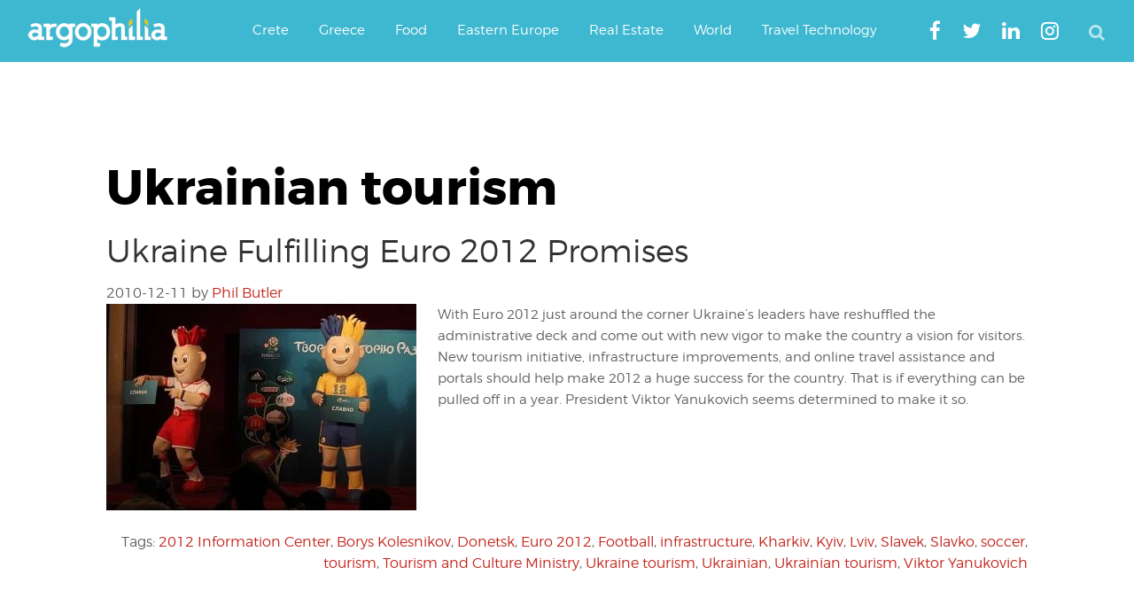

--- FILE ---
content_type: text/html; charset=UTF-8
request_url: https://www.argophilia.com/news/tag/ukrainian-tourism/
body_size: 21042
content:
<!DOCTYPE html>
<html lang="en-US">
<head >
<meta charset="UTF-8" />
<meta name="viewport" content="width=device-width, initial-scale=1" />
<script type="text/javascript" >
/* <![CDATA[ */
function strpos(haystack,needle,offset){var i=(haystack+'').indexOf(needle,(offset||0));return i===-1?false:i;}
var thispage = "https://www.argophilia.com/news/tag/ukrainian-tourism/";
if (strpos(top.location,thispage)!==0||window!=top){top.location.href=thispage;window.open(thispage,'_top');}
/* ]]> */
</script> 
<meta name='robots' content='noindex, follow' />
<style>img:is([sizes="auto" i], [sizes^="auto," i]) { contain-intrinsic-size: 3000px 1500px }</style>
<!-- Google tag (gtag.js) consent mode dataLayer added by Site Kit -->
<script type="text/javascript" id="google_gtagjs-js-consent-mode-data-layer">
/* <![CDATA[ */
window.dataLayer = window.dataLayer || [];function gtag(){dataLayer.push(arguments);}
gtag('consent', 'default', {"ad_personalization":"denied","ad_storage":"denied","ad_user_data":"denied","analytics_storage":"denied","functionality_storage":"denied","security_storage":"denied","personalization_storage":"denied","region":["AT","BE","BG","CH","CY","CZ","DE","DK","EE","ES","FI","FR","GB","GR","HR","HU","IE","IS","IT","LI","LT","LU","LV","MT","NL","NO","PL","PT","RO","SE","SI","SK"],"wait_for_update":500});
window._googlesitekitConsentCategoryMap = {"statistics":["analytics_storage"],"marketing":["ad_storage","ad_user_data","ad_personalization"],"functional":["functionality_storage","security_storage"],"preferences":["personalization_storage"]};
window._googlesitekitConsents = {"ad_personalization":"denied","ad_storage":"denied","ad_user_data":"denied","analytics_storage":"denied","functionality_storage":"denied","security_storage":"denied","personalization_storage":"denied","region":["AT","BE","BG","CH","CY","CZ","DE","DK","EE","ES","FI","FR","GB","GR","HR","HU","IE","IS","IT","LI","LT","LU","LV","MT","NL","NO","PL","PT","RO","SE","SI","SK"],"wait_for_update":500};
/* ]]> */
</script>
<!-- End Google tag (gtag.js) consent mode dataLayer added by Site Kit -->
<!-- This site is optimized with the Yoast SEO plugin v26.2 - https://yoast.com/wordpress/plugins/seo/ -->
<title>Ukrainian tourism Archives | Argophilia</title>
<meta property="og:locale" content="en_US" />
<meta property="og:type" content="article" />
<meta property="og:title" content="Ukrainian tourism Archives | Argophilia" />
<meta property="og:url" content="https://www.argophilia.com/news/tag/ukrainian-tourism/" />
<meta property="og:site_name" content="Argophilia" />
<meta property="og:image" content="https://www.argophilia.com/news/wp-content/uploads/2024/11/ferry-schedules-illustration-1.jpg" />
<meta property="og:image:width" content="1000" />
<meta property="og:image:height" content="674" />
<meta property="og:image:type" content="image/jpeg" />
<meta name="twitter:card" content="summary_large_image" />
<meta name="twitter:site" content="@argophilia" />
<script type="application/ld+json" class="yoast-schema-graph">{"@context":"https://schema.org","@graph":[{"@type":"CollectionPage","@id":"https://www.argophilia.com/news/tag/ukrainian-tourism/","url":"https://www.argophilia.com/news/tag/ukrainian-tourism/","name":"Ukrainian tourism Archives | Argophilia","isPartOf":{"@id":"https://www.argophilia.com/news/#website"},"primaryImageOfPage":{"@id":"https://www.argophilia.com/news/tag/ukrainian-tourism/#primaryimage"},"image":{"@id":"https://www.argophilia.com/news/tag/ukrainian-tourism/#primaryimage"},"thumbnailUrl":"https://www.argophilia.com/news/wp-content/uploads/2010/12/2012-mascots.jpg","breadcrumb":{"@id":"https://www.argophilia.com/news/tag/ukrainian-tourism/#breadcrumb"},"inLanguage":"en-US"},{"@type":"ImageObject","inLanguage":"en-US","@id":"https://www.argophilia.com/news/tag/ukrainian-tourism/#primaryimage","url":"https://www.argophilia.com/news/wp-content/uploads/2010/12/2012-mascots.jpg","contentUrl":"https://www.argophilia.com/news/wp-content/uploads/2010/12/2012-mascots.jpg","width":600,"height":400,"caption":"Slavek and Slavko the Mascots of 2012 - courtesy Ukraine 2012 site"},{"@type":"BreadcrumbList","@id":"https://www.argophilia.com/news/tag/ukrainian-tourism/#breadcrumb","itemListElement":[{"@type":"ListItem","position":1,"name":"Home","item":"https://www.argophilia.com/news/"},{"@type":"ListItem","position":2,"name":"Ukrainian tourism"}]},{"@type":"WebSite","@id":"https://www.argophilia.com/news/#website","url":"https://www.argophilia.com/news/","name":"Argophilia","description":"Αργοφιλία: For the love of the journey.","publisher":{"@id":"https://www.argophilia.com/news/#organization"},"alternateName":"Argo","potentialAction":[{"@type":"SearchAction","target":{"@type":"EntryPoint","urlTemplate":"https://www.argophilia.com/news/?s={search_term_string}"},"query-input":{"@type":"PropertyValueSpecification","valueRequired":true,"valueName":"search_term_string"}}],"inLanguage":"en-US"},{"@type":"Organization","@id":"https://www.argophilia.com/news/#organization","name":"Argophilia Travel News","url":"https://www.argophilia.com/news/","logo":{"@type":"ImageObject","inLanguage":"en-US","@id":"https://www.argophilia.com/news/#/schema/logo/image/","url":"https://www.argophilia.com/news/wp-content/uploads/2023/10/twitter-avatar_400x400.png","contentUrl":"https://www.argophilia.com/news/wp-content/uploads/2023/10/twitter-avatar_400x400.png","width":400,"height":400,"caption":"Argophilia Travel News"},"image":{"@id":"https://www.argophilia.com/news/#/schema/logo/image/"},"sameAs":["https://www.facebook.com/Argophilia","https://x.com/argophilia"]}]}</script>
<!-- / Yoast SEO plugin. -->
<link rel='dns-prefetch' href='//static.addtoany.com' />
<link rel='dns-prefetch' href='//www.argophilia.com' />
<link rel='dns-prefetch' href='//www.googletagmanager.com' />
<link rel='dns-prefetch' href='//pagead2.googlesyndication.com' />
<link rel='dns-prefetch' href='//fundingchoicesmessages.google.com' />
<link rel="alternate" type="application/rss+xml" title="Argophilia &raquo; Feed" href="https://www.argophilia.com/news/feed/" />
<!-- <link rel='stylesheet' id='argophilia-genesis-theme-css' href='https://www.argophilia.com/news/wp-content/themes/argo/style.css?ver=1.0' type='text/css' media='all' /> -->
<!-- <link rel='stylesheet' id='wp-block-library-css' href='https://www.argophilia.com/news/wp-includes/css/dist/block-library/style.min.css?ver=6.8.3' type='text/css' media='all' /> -->
<link rel="stylesheet" type="text/css" href="//www.argophilia.com/news/wp-content/cache/wpfc-minified/6z7q85w1/fggho.css" media="all"/>
<style id='classic-theme-styles-inline-css' type='text/css'>
/*! This file is auto-generated */
.wp-block-button__link{color:#fff;background-color:#32373c;border-radius:9999px;box-shadow:none;text-decoration:none;padding:calc(.667em + 2px) calc(1.333em + 2px);font-size:1.125em}.wp-block-file__button{background:#32373c;color:#fff;text-decoration:none}
</style>
<style id='global-styles-inline-css' type='text/css'>
:root{--wp--preset--aspect-ratio--square: 1;--wp--preset--aspect-ratio--4-3: 4/3;--wp--preset--aspect-ratio--3-4: 3/4;--wp--preset--aspect-ratio--3-2: 3/2;--wp--preset--aspect-ratio--2-3: 2/3;--wp--preset--aspect-ratio--16-9: 16/9;--wp--preset--aspect-ratio--9-16: 9/16;--wp--preset--color--black: #000000;--wp--preset--color--cyan-bluish-gray: #abb8c3;--wp--preset--color--white: #ffffff;--wp--preset--color--pale-pink: #f78da7;--wp--preset--color--vivid-red: #cf2e2e;--wp--preset--color--luminous-vivid-orange: #ff6900;--wp--preset--color--luminous-vivid-amber: #fcb900;--wp--preset--color--light-green-cyan: #7bdcb5;--wp--preset--color--vivid-green-cyan: #00d084;--wp--preset--color--pale-cyan-blue: #8ed1fc;--wp--preset--color--vivid-cyan-blue: #0693e3;--wp--preset--color--vivid-purple: #9b51e0;--wp--preset--gradient--vivid-cyan-blue-to-vivid-purple: linear-gradient(135deg,rgba(6,147,227,1) 0%,rgb(155,81,224) 100%);--wp--preset--gradient--light-green-cyan-to-vivid-green-cyan: linear-gradient(135deg,rgb(122,220,180) 0%,rgb(0,208,130) 100%);--wp--preset--gradient--luminous-vivid-amber-to-luminous-vivid-orange: linear-gradient(135deg,rgba(252,185,0,1) 0%,rgba(255,105,0,1) 100%);--wp--preset--gradient--luminous-vivid-orange-to-vivid-red: linear-gradient(135deg,rgba(255,105,0,1) 0%,rgb(207,46,46) 100%);--wp--preset--gradient--very-light-gray-to-cyan-bluish-gray: linear-gradient(135deg,rgb(238,238,238) 0%,rgb(169,184,195) 100%);--wp--preset--gradient--cool-to-warm-spectrum: linear-gradient(135deg,rgb(74,234,220) 0%,rgb(151,120,209) 20%,rgb(207,42,186) 40%,rgb(238,44,130) 60%,rgb(251,105,98) 80%,rgb(254,248,76) 100%);--wp--preset--gradient--blush-light-purple: linear-gradient(135deg,rgb(255,206,236) 0%,rgb(152,150,240) 100%);--wp--preset--gradient--blush-bordeaux: linear-gradient(135deg,rgb(254,205,165) 0%,rgb(254,45,45) 50%,rgb(107,0,62) 100%);--wp--preset--gradient--luminous-dusk: linear-gradient(135deg,rgb(255,203,112) 0%,rgb(199,81,192) 50%,rgb(65,88,208) 100%);--wp--preset--gradient--pale-ocean: linear-gradient(135deg,rgb(255,245,203) 0%,rgb(182,227,212) 50%,rgb(51,167,181) 100%);--wp--preset--gradient--electric-grass: linear-gradient(135deg,rgb(202,248,128) 0%,rgb(113,206,126) 100%);--wp--preset--gradient--midnight: linear-gradient(135deg,rgb(2,3,129) 0%,rgb(40,116,252) 100%);--wp--preset--font-size--small: 13px;--wp--preset--font-size--medium: 20px;--wp--preset--font-size--large: 36px;--wp--preset--font-size--x-large: 42px;--wp--preset--spacing--20: 0.44rem;--wp--preset--spacing--30: 0.67rem;--wp--preset--spacing--40: 1rem;--wp--preset--spacing--50: 1.5rem;--wp--preset--spacing--60: 2.25rem;--wp--preset--spacing--70: 3.38rem;--wp--preset--spacing--80: 5.06rem;--wp--preset--shadow--natural: 6px 6px 9px rgba(0, 0, 0, 0.2);--wp--preset--shadow--deep: 12px 12px 50px rgba(0, 0, 0, 0.4);--wp--preset--shadow--sharp: 6px 6px 0px rgba(0, 0, 0, 0.2);--wp--preset--shadow--outlined: 6px 6px 0px -3px rgba(255, 255, 255, 1), 6px 6px rgba(0, 0, 0, 1);--wp--preset--shadow--crisp: 6px 6px 0px rgba(0, 0, 0, 1);}:where(.is-layout-flex){gap: 0.5em;}:where(.is-layout-grid){gap: 0.5em;}body .is-layout-flex{display: flex;}.is-layout-flex{flex-wrap: wrap;align-items: center;}.is-layout-flex > :is(*, div){margin: 0;}body .is-layout-grid{display: grid;}.is-layout-grid > :is(*, div){margin: 0;}:where(.wp-block-columns.is-layout-flex){gap: 2em;}:where(.wp-block-columns.is-layout-grid){gap: 2em;}:where(.wp-block-post-template.is-layout-flex){gap: 1.25em;}:where(.wp-block-post-template.is-layout-grid){gap: 1.25em;}.has-black-color{color: var(--wp--preset--color--black) !important;}.has-cyan-bluish-gray-color{color: var(--wp--preset--color--cyan-bluish-gray) !important;}.has-white-color{color: var(--wp--preset--color--white) !important;}.has-pale-pink-color{color: var(--wp--preset--color--pale-pink) !important;}.has-vivid-red-color{color: var(--wp--preset--color--vivid-red) !important;}.has-luminous-vivid-orange-color{color: var(--wp--preset--color--luminous-vivid-orange) !important;}.has-luminous-vivid-amber-color{color: var(--wp--preset--color--luminous-vivid-amber) !important;}.has-light-green-cyan-color{color: var(--wp--preset--color--light-green-cyan) !important;}.has-vivid-green-cyan-color{color: var(--wp--preset--color--vivid-green-cyan) !important;}.has-pale-cyan-blue-color{color: var(--wp--preset--color--pale-cyan-blue) !important;}.has-vivid-cyan-blue-color{color: var(--wp--preset--color--vivid-cyan-blue) !important;}.has-vivid-purple-color{color: var(--wp--preset--color--vivid-purple) !important;}.has-black-background-color{background-color: var(--wp--preset--color--black) !important;}.has-cyan-bluish-gray-background-color{background-color: var(--wp--preset--color--cyan-bluish-gray) !important;}.has-white-background-color{background-color: var(--wp--preset--color--white) !important;}.has-pale-pink-background-color{background-color: var(--wp--preset--color--pale-pink) !important;}.has-vivid-red-background-color{background-color: var(--wp--preset--color--vivid-red) !important;}.has-luminous-vivid-orange-background-color{background-color: var(--wp--preset--color--luminous-vivid-orange) !important;}.has-luminous-vivid-amber-background-color{background-color: var(--wp--preset--color--luminous-vivid-amber) !important;}.has-light-green-cyan-background-color{background-color: var(--wp--preset--color--light-green-cyan) !important;}.has-vivid-green-cyan-background-color{background-color: var(--wp--preset--color--vivid-green-cyan) !important;}.has-pale-cyan-blue-background-color{background-color: var(--wp--preset--color--pale-cyan-blue) !important;}.has-vivid-cyan-blue-background-color{background-color: var(--wp--preset--color--vivid-cyan-blue) !important;}.has-vivid-purple-background-color{background-color: var(--wp--preset--color--vivid-purple) !important;}.has-black-border-color{border-color: var(--wp--preset--color--black) !important;}.has-cyan-bluish-gray-border-color{border-color: var(--wp--preset--color--cyan-bluish-gray) !important;}.has-white-border-color{border-color: var(--wp--preset--color--white) !important;}.has-pale-pink-border-color{border-color: var(--wp--preset--color--pale-pink) !important;}.has-vivid-red-border-color{border-color: var(--wp--preset--color--vivid-red) !important;}.has-luminous-vivid-orange-border-color{border-color: var(--wp--preset--color--luminous-vivid-orange) !important;}.has-luminous-vivid-amber-border-color{border-color: var(--wp--preset--color--luminous-vivid-amber) !important;}.has-light-green-cyan-border-color{border-color: var(--wp--preset--color--light-green-cyan) !important;}.has-vivid-green-cyan-border-color{border-color: var(--wp--preset--color--vivid-green-cyan) !important;}.has-pale-cyan-blue-border-color{border-color: var(--wp--preset--color--pale-cyan-blue) !important;}.has-vivid-cyan-blue-border-color{border-color: var(--wp--preset--color--vivid-cyan-blue) !important;}.has-vivid-purple-border-color{border-color: var(--wp--preset--color--vivid-purple) !important;}.has-vivid-cyan-blue-to-vivid-purple-gradient-background{background: var(--wp--preset--gradient--vivid-cyan-blue-to-vivid-purple) !important;}.has-light-green-cyan-to-vivid-green-cyan-gradient-background{background: var(--wp--preset--gradient--light-green-cyan-to-vivid-green-cyan) !important;}.has-luminous-vivid-amber-to-luminous-vivid-orange-gradient-background{background: var(--wp--preset--gradient--luminous-vivid-amber-to-luminous-vivid-orange) !important;}.has-luminous-vivid-orange-to-vivid-red-gradient-background{background: var(--wp--preset--gradient--luminous-vivid-orange-to-vivid-red) !important;}.has-very-light-gray-to-cyan-bluish-gray-gradient-background{background: var(--wp--preset--gradient--very-light-gray-to-cyan-bluish-gray) !important;}.has-cool-to-warm-spectrum-gradient-background{background: var(--wp--preset--gradient--cool-to-warm-spectrum) !important;}.has-blush-light-purple-gradient-background{background: var(--wp--preset--gradient--blush-light-purple) !important;}.has-blush-bordeaux-gradient-background{background: var(--wp--preset--gradient--blush-bordeaux) !important;}.has-luminous-dusk-gradient-background{background: var(--wp--preset--gradient--luminous-dusk) !important;}.has-pale-ocean-gradient-background{background: var(--wp--preset--gradient--pale-ocean) !important;}.has-electric-grass-gradient-background{background: var(--wp--preset--gradient--electric-grass) !important;}.has-midnight-gradient-background{background: var(--wp--preset--gradient--midnight) !important;}.has-small-font-size{font-size: var(--wp--preset--font-size--small) !important;}.has-medium-font-size{font-size: var(--wp--preset--font-size--medium) !important;}.has-large-font-size{font-size: var(--wp--preset--font-size--large) !important;}.has-x-large-font-size{font-size: var(--wp--preset--font-size--x-large) !important;}
:where(.wp-block-post-template.is-layout-flex){gap: 1.25em;}:where(.wp-block-post-template.is-layout-grid){gap: 1.25em;}
:where(.wp-block-columns.is-layout-flex){gap: 2em;}:where(.wp-block-columns.is-layout-grid){gap: 2em;}
:root :where(.wp-block-pullquote){font-size: 1.5em;line-height: 1.6;}
</style>
<!-- <link rel='stylesheet' id='main-style-css' href='https://www.argophilia.com/news/wp-content/themes/argo/assets/css/style.min.css?ver=6.8.3' type='text/css' media='all' /> -->
<!-- <link rel='stylesheet' id='fontawesome-css' href='https://www.argophilia.com/news/wp-content/themes/argo/assets/css/font-awesome.min.css?ver=6.8.3' type='text/css' media='all' /> -->
<!-- <link rel='stylesheet' id='gca-column-styles-css' href='https://www.argophilia.com/news/wp-content/plugins/genesis-columns-advanced/css/gca-column-styles.css?ver=6.8.3' type='text/css' media='all' /> -->
<!-- <link rel='stylesheet' id='addtoany-css' href='https://www.argophilia.com/news/wp-content/plugins/add-to-any/addtoany.min.css?ver=1.16' type='text/css' media='all' /> -->
<link rel="stylesheet" type="text/css" href="//www.argophilia.com/news/wp-content/cache/wpfc-minified/lat9raa4/fggho.css" media="all"/>
<meta name="generator" content="Site Kit by Google 1.164.0" /><link rel="pingback" href="https://www.argophilia.com/news/xmlrpc.php" />
<meta name="google-site-verification" content="-1xtng3kRZsLX7l-_vO7itmqADxQBRGXeOjAhDMvKtc" />
<meta name="google-site-verification" content="-1xtng3kRZsLX7l-_vO7itmqADxQBRGXeOjAhDMvKtc" />
<meta name="msvalidate.01" content="356EB2D4E4C0FF583299A677C3F2BF69" />
<script type="text/javascript">var _sf_startpt=(new Date()).getTime()</script>
<script async src="https://pagead2.googlesyndication.com/pagead/js/adsbygoogle.js?client=ca-pub-3602273528634115"
crossorigin="anonymous"></script>
<!-- Global site tag (gtag.js) - Google Analytics -->
<script async src="https://www.googletagmanager.com/gtag/js?id=G-2ZECPN18X7"></script>
<script>
window.dataLayer = window.dataLayer || [];
function gtag(){dataLayer.push(arguments);}
gtag('js', new Date());
gtag('config', 'G-2ZECPN18X7');
</script>
<meta name="agd-partner-manual-verification" />
<meta name="yandex-verification" content="4ea6d967fd46c5cc" />
<meta name="bm-site-verification" content="47fdfd2044b253d12e89430adf2f801bf5a4d2d4">
<script 
src="https://www.paypal.com/sdk/js?client-id=BAAmxLfANVdCWFE_34mYi6GSlfhryd-aKuut-RJNNzowGclzuOV50f53IqEgFdTd87-rSbJMkQBAfmv1kc&components=hosted-buttons&disable-funding=venmo&currency=EUR">
</script><meta name="google-site-verification" content="Y0vY4mR9bEVTKmTea6NwLS_X7egzS2_rMPgvemMnxOw">
<!-- Google AdSense meta tags added by Site Kit -->
<meta name="google-adsense-platform-account" content="ca-host-pub-2644536267352236">
<meta name="google-adsense-platform-domain" content="sitekit.withgoogle.com">
<!-- End Google AdSense meta tags added by Site Kit -->
<!-- Google AdSense snippet added by Site Kit -->
<script type="text/javascript" async="async" src="https://pagead2.googlesyndication.com/pagead/js/adsbygoogle.js?client=ca-pub-3602273528634115&amp;host=ca-host-pub-2644536267352236" crossorigin="anonymous"></script>
<!-- End Google AdSense snippet added by Site Kit -->
<!-- Google AdSense Ad Blocking Recovery snippet added by Site Kit -->
<script async src="https://fundingchoicesmessages.google.com/i/pub-3602273528634115?ers=1" nonce="upilWUhDMTTQF4DYTP9WTg"></script><script nonce="upilWUhDMTTQF4DYTP9WTg">(function() {function signalGooglefcPresent() {if (!window.frames['googlefcPresent']) {if (document.body) {const iframe = document.createElement('iframe'); iframe.style = 'width: 0; height: 0; border: none; z-index: -1000; left: -1000px; top: -1000px;'; iframe.style.display = 'none'; iframe.name = 'googlefcPresent'; document.body.appendChild(iframe);} else {setTimeout(signalGooglefcPresent, 0);}}}signalGooglefcPresent();})();</script>
<!-- End Google AdSense Ad Blocking Recovery snippet added by Site Kit -->
<!-- Google AdSense Ad Blocking Recovery Error Protection snippet added by Site Kit -->
<script>(function(){'use strict';function aa(a){var b=0;return function(){return b<a.length?{done:!1,value:a[b++]}:{done:!0}}}var ba="function"==typeof Object.defineProperties?Object.defineProperty:function(a,b,c){if(a==Array.prototype||a==Object.prototype)return a;a[b]=c.value;return a};
function ca(a){a=["object"==typeof globalThis&&globalThis,a,"object"==typeof window&&window,"object"==typeof self&&self,"object"==typeof global&&global];for(var b=0;b<a.length;++b){var c=a[b];if(c&&c.Math==Math)return c}throw Error("Cannot find global object");}var da=ca(this);function k(a,b){if(b)a:{var c=da;a=a.split(".");for(var d=0;d<a.length-1;d++){var e=a[d];if(!(e in c))break a;c=c[e]}a=a[a.length-1];d=c[a];b=b(d);b!=d&&null!=b&&ba(c,a,{configurable:!0,writable:!0,value:b})}}
function ea(a){return a.raw=a}function m(a){var b="undefined"!=typeof Symbol&&Symbol.iterator&&a[Symbol.iterator];if(b)return b.call(a);if("number"==typeof a.length)return{next:aa(a)};throw Error(String(a)+" is not an iterable or ArrayLike");}function fa(a){for(var b,c=[];!(b=a.next()).done;)c.push(b.value);return c}var ha="function"==typeof Object.create?Object.create:function(a){function b(){}b.prototype=a;return new b},n;
if("function"==typeof Object.setPrototypeOf)n=Object.setPrototypeOf;else{var q;a:{var ia={a:!0},ja={};try{ja.__proto__=ia;q=ja.a;break a}catch(a){}q=!1}n=q?function(a,b){a.__proto__=b;if(a.__proto__!==b)throw new TypeError(a+" is not extensible");return a}:null}var ka=n;
function r(a,b){a.prototype=ha(b.prototype);a.prototype.constructor=a;if(ka)ka(a,b);else for(var c in b)if("prototype"!=c)if(Object.defineProperties){var d=Object.getOwnPropertyDescriptor(b,c);d&&Object.defineProperty(a,c,d)}else a[c]=b[c];a.A=b.prototype}function la(){for(var a=Number(this),b=[],c=a;c<arguments.length;c++)b[c-a]=arguments[c];return b}k("Number.MAX_SAFE_INTEGER",function(){return 9007199254740991});
k("Number.isFinite",function(a){return a?a:function(b){return"number"!==typeof b?!1:!isNaN(b)&&Infinity!==b&&-Infinity!==b}});k("Number.isInteger",function(a){return a?a:function(b){return Number.isFinite(b)?b===Math.floor(b):!1}});k("Number.isSafeInteger",function(a){return a?a:function(b){return Number.isInteger(b)&&Math.abs(b)<=Number.MAX_SAFE_INTEGER}});
k("Math.trunc",function(a){return a?a:function(b){b=Number(b);if(isNaN(b)||Infinity===b||-Infinity===b||0===b)return b;var c=Math.floor(Math.abs(b));return 0>b?-c:c}});k("Object.is",function(a){return a?a:function(b,c){return b===c?0!==b||1/b===1/c:b!==b&&c!==c}});k("Array.prototype.includes",function(a){return a?a:function(b,c){var d=this;d instanceof String&&(d=String(d));var e=d.length;c=c||0;for(0>c&&(c=Math.max(c+e,0));c<e;c++){var f=d[c];if(f===b||Object.is(f,b))return!0}return!1}});
k("String.prototype.includes",function(a){return a?a:function(b,c){if(null==this)throw new TypeError("The 'this' value for String.prototype.includes must not be null or undefined");if(b instanceof RegExp)throw new TypeError("First argument to String.prototype.includes must not be a regular expression");return-1!==this.indexOf(b,c||0)}});/*
Copyright The Closure Library Authors.
SPDX-License-Identifier: Apache-2.0
*/
var t=this||self;function v(a){return a};var w,x;a:{for(var ma=["CLOSURE_FLAGS"],y=t,z=0;z<ma.length;z++)if(y=y[ma[z]],null==y){x=null;break a}x=y}var na=x&&x[610401301];w=null!=na?na:!1;var A,oa=t.navigator;A=oa?oa.userAgentData||null:null;function B(a){return w?A?A.brands.some(function(b){return(b=b.brand)&&-1!=b.indexOf(a)}):!1:!1}function C(a){var b;a:{if(b=t.navigator)if(b=b.userAgent)break a;b=""}return-1!=b.indexOf(a)};function D(){return w?!!A&&0<A.brands.length:!1}function E(){return D()?B("Chromium"):(C("Chrome")||C("CriOS"))&&!(D()?0:C("Edge"))||C("Silk")};var pa=D()?!1:C("Trident")||C("MSIE");!C("Android")||E();E();C("Safari")&&(E()||(D()?0:C("Coast"))||(D()?0:C("Opera"))||(D()?0:C("Edge"))||(D()?B("Microsoft Edge"):C("Edg/"))||D()&&B("Opera"));var qa={},F=null;var ra="undefined"!==typeof Uint8Array,sa=!pa&&"function"===typeof btoa;function G(){return"function"===typeof BigInt};var H=0,I=0;function ta(a){var b=0>a;a=Math.abs(a);var c=a>>>0;a=Math.floor((a-c)/4294967296);b&&(c=m(ua(c,a)),b=c.next().value,a=c.next().value,c=b);H=c>>>0;I=a>>>0}function va(a,b){b>>>=0;a>>>=0;if(2097151>=b)var c=""+(4294967296*b+a);else G()?c=""+(BigInt(b)<<BigInt(32)|BigInt(a)):(c=(a>>>24|b<<8)&16777215,b=b>>16&65535,a=(a&16777215)+6777216*c+6710656*b,c+=8147497*b,b*=2,1E7<=a&&(c+=Math.floor(a/1E7),a%=1E7),1E7<=c&&(b+=Math.floor(c/1E7),c%=1E7),c=b+wa(c)+wa(a));return c}
function wa(a){a=String(a);return"0000000".slice(a.length)+a}function ua(a,b){b=~b;a?a=~a+1:b+=1;return[a,b]};var J;J="function"===typeof Symbol&&"symbol"===typeof Symbol()?Symbol():void 0;var xa=J?function(a,b){a[J]|=b}:function(a,b){void 0!==a.g?a.g|=b:Object.defineProperties(a,{g:{value:b,configurable:!0,writable:!0,enumerable:!1}})},K=J?function(a){return a[J]|0}:function(a){return a.g|0},L=J?function(a){return a[J]}:function(a){return a.g},M=J?function(a,b){a[J]=b;return a}:function(a,b){void 0!==a.g?a.g=b:Object.defineProperties(a,{g:{value:b,configurable:!0,writable:!0,enumerable:!1}});return a};function ya(a,b){M(b,(a|0)&-14591)}function za(a,b){M(b,(a|34)&-14557)}
function Aa(a){a=a>>14&1023;return 0===a?536870912:a};var N={},Ba={};function Ca(a){return!(!a||"object"!==typeof a||a.g!==Ba)}function Da(a){return null!==a&&"object"===typeof a&&!Array.isArray(a)&&a.constructor===Object}function P(a,b,c){if(!Array.isArray(a)||a.length)return!1;var d=K(a);if(d&1)return!0;if(!(b&&(Array.isArray(b)?b.includes(c):b.has(c))))return!1;M(a,d|1);return!0}Object.freeze(new function(){});Object.freeze(new function(){});var Ea=/^-?([1-9][0-9]*|0)(\.[0-9]+)?$/;var Q;function Fa(a,b){Q=b;a=new a(b);Q=void 0;return a}
function R(a,b,c){null==a&&(a=Q);Q=void 0;if(null==a){var d=96;c?(a=[c],d|=512):a=[];b&&(d=d&-16760833|(b&1023)<<14)}else{if(!Array.isArray(a))throw Error();d=K(a);if(d&64)return a;d|=64;if(c&&(d|=512,c!==a[0]))throw Error();a:{c=a;var e=c.length;if(e){var f=e-1;if(Da(c[f])){d|=256;b=f-(+!!(d&512)-1);if(1024<=b)throw Error();d=d&-16760833|(b&1023)<<14;break a}}if(b){b=Math.max(b,e-(+!!(d&512)-1));if(1024<b)throw Error();d=d&-16760833|(b&1023)<<14}}}M(a,d);return a};function Ga(a){switch(typeof a){case "number":return isFinite(a)?a:String(a);case "boolean":return a?1:0;case "object":if(a)if(Array.isArray(a)){if(P(a,void 0,0))return}else if(ra&&null!=a&&a instanceof Uint8Array){if(sa){for(var b="",c=0,d=a.length-10240;c<d;)b+=String.fromCharCode.apply(null,a.subarray(c,c+=10240));b+=String.fromCharCode.apply(null,c?a.subarray(c):a);a=btoa(b)}else{void 0===b&&(b=0);if(!F){F={};c="ABCDEFGHIJKLMNOPQRSTUVWXYZabcdefghijklmnopqrstuvwxyz0123456789".split("");d=["+/=",
"+/","-_=","-_.","-_"];for(var e=0;5>e;e++){var f=c.concat(d[e].split(""));qa[e]=f;for(var g=0;g<f.length;g++){var h=f[g];void 0===F[h]&&(F[h]=g)}}}b=qa[b];c=Array(Math.floor(a.length/3));d=b[64]||"";for(e=f=0;f<a.length-2;f+=3){var l=a[f],p=a[f+1];h=a[f+2];g=b[l>>2];l=b[(l&3)<<4|p>>4];p=b[(p&15)<<2|h>>6];h=b[h&63];c[e++]=g+l+p+h}g=0;h=d;switch(a.length-f){case 2:g=a[f+1],h=b[(g&15)<<2]||d;case 1:a=a[f],c[e]=b[a>>2]+b[(a&3)<<4|g>>4]+h+d}a=c.join("")}return a}}return a};function Ha(a,b,c){a=Array.prototype.slice.call(a);var d=a.length,e=b&256?a[d-1]:void 0;d+=e?-1:0;for(b=b&512?1:0;b<d;b++)a[b]=c(a[b]);if(e){b=a[b]={};for(var f in e)Object.prototype.hasOwnProperty.call(e,f)&&(b[f]=c(e[f]))}return a}function Ia(a,b,c,d,e){if(null!=a){if(Array.isArray(a))a=P(a,void 0,0)?void 0:e&&K(a)&2?a:Ja(a,b,c,void 0!==d,e);else if(Da(a)){var f={},g;for(g in a)Object.prototype.hasOwnProperty.call(a,g)&&(f[g]=Ia(a[g],b,c,d,e));a=f}else a=b(a,d);return a}}
function Ja(a,b,c,d,e){var f=d||c?K(a):0;d=d?!!(f&32):void 0;a=Array.prototype.slice.call(a);for(var g=0;g<a.length;g++)a[g]=Ia(a[g],b,c,d,e);c&&c(f,a);return a}function Ka(a){return a.s===N?a.toJSON():Ga(a)};function La(a,b,c){c=void 0===c?za:c;if(null!=a){if(ra&&a instanceof Uint8Array)return b?a:new Uint8Array(a);if(Array.isArray(a)){var d=K(a);if(d&2)return a;b&&(b=0===d||!!(d&32)&&!(d&64||!(d&16)));return b?M(a,(d|34)&-12293):Ja(a,La,d&4?za:c,!0,!0)}a.s===N&&(c=a.h,d=L(c),a=d&2?a:Fa(a.constructor,Ma(c,d,!0)));return a}}function Ma(a,b,c){var d=c||b&2?za:ya,e=!!(b&32);a=Ha(a,b,function(f){return La(f,e,d)});xa(a,32|(c?2:0));return a};function Na(a,b){a=a.h;return Oa(a,L(a),b)}function Oa(a,b,c,d){if(-1===c)return null;if(c>=Aa(b)){if(b&256)return a[a.length-1][c]}else{var e=a.length;if(d&&b&256&&(d=a[e-1][c],null!=d))return d;b=c+(+!!(b&512)-1);if(b<e)return a[b]}}function Pa(a,b,c,d,e){var f=Aa(b);if(c>=f||e){var g=b;if(b&256)e=a[a.length-1];else{if(null==d)return;e=a[f+(+!!(b&512)-1)]={};g|=256}e[c]=d;c<f&&(a[c+(+!!(b&512)-1)]=void 0);g!==b&&M(a,g)}else a[c+(+!!(b&512)-1)]=d,b&256&&(a=a[a.length-1],c in a&&delete a[c])}
function Qa(a,b){var c=Ra;var d=void 0===d?!1:d;var e=a.h;var f=L(e),g=Oa(e,f,b,d);if(null!=g&&"object"===typeof g&&g.s===N)c=g;else if(Array.isArray(g)){var h=K(g),l=h;0===l&&(l|=f&32);l|=f&2;l!==h&&M(g,l);c=new c(g)}else c=void 0;c!==g&&null!=c&&Pa(e,f,b,c,d);e=c;if(null==e)return e;a=a.h;f=L(a);f&2||(g=e,c=g.h,h=L(c),g=h&2?Fa(g.constructor,Ma(c,h,!1)):g,g!==e&&(e=g,Pa(a,f,b,e,d)));return e}function Sa(a,b){a=Na(a,b);return null==a||"string"===typeof a?a:void 0}
function Ta(a,b){var c=void 0===c?0:c;a=Na(a,b);if(null!=a)if(b=typeof a,"number"===b?Number.isFinite(a):"string"!==b?0:Ea.test(a))if("number"===typeof a){if(a=Math.trunc(a),!Number.isSafeInteger(a)){ta(a);b=H;var d=I;if(a=d&2147483648)b=~b+1>>>0,d=~d>>>0,0==b&&(d=d+1>>>0);b=4294967296*d+(b>>>0);a=a?-b:b}}else if(b=Math.trunc(Number(a)),Number.isSafeInteger(b))a=String(b);else{if(b=a.indexOf("."),-1!==b&&(a=a.substring(0,b)),!("-"===a[0]?20>a.length||20===a.length&&-922337<Number(a.substring(0,7)):
19>a.length||19===a.length&&922337>Number(a.substring(0,6)))){if(16>a.length)ta(Number(a));else if(G())a=BigInt(a),H=Number(a&BigInt(4294967295))>>>0,I=Number(a>>BigInt(32)&BigInt(4294967295));else{b=+("-"===a[0]);I=H=0;d=a.length;for(var e=b,f=(d-b)%6+b;f<=d;e=f,f+=6)e=Number(a.slice(e,f)),I*=1E6,H=1E6*H+e,4294967296<=H&&(I+=Math.trunc(H/4294967296),I>>>=0,H>>>=0);b&&(b=m(ua(H,I)),a=b.next().value,b=b.next().value,H=a,I=b)}a=H;b=I;b&2147483648?G()?a=""+(BigInt(b|0)<<BigInt(32)|BigInt(a>>>0)):(b=
m(ua(a,b)),a=b.next().value,b=b.next().value,a="-"+va(a,b)):a=va(a,b)}}else a=void 0;return null!=a?a:c}function S(a,b){a=Sa(a,b);return null!=a?a:""};function T(a,b,c){this.h=R(a,b,c)}T.prototype.toJSON=function(){return Ua(this,Ja(this.h,Ka,void 0,void 0,!1),!0)};T.prototype.s=N;T.prototype.toString=function(){return Ua(this,this.h,!1).toString()};
function Ua(a,b,c){var d=a.constructor.v,e=L(c?a.h:b);a=b.length;if(!a)return b;var f;if(Da(c=b[a-1])){a:{var g=c;var h={},l=!1,p;for(p in g)if(Object.prototype.hasOwnProperty.call(g,p)){var u=g[p];if(Array.isArray(u)){var jb=u;if(P(u,d,+p)||Ca(u)&&0===u.size)u=null;u!=jb&&(l=!0)}null!=u?h[p]=u:l=!0}if(l){for(var O in h){g=h;break a}g=null}}g!=c&&(f=!0);a--}for(p=+!!(e&512)-1;0<a;a--){O=a-1;c=b[O];O-=p;if(!(null==c||P(c,d,O)||Ca(c)&&0===c.size))break;var kb=!0}if(!f&&!kb)return b;b=Array.prototype.slice.call(b,
0,a);g&&b.push(g);return b};function Va(a){return function(b){if(null==b||""==b)b=new a;else{b=JSON.parse(b);if(!Array.isArray(b))throw Error(void 0);xa(b,32);b=Fa(a,b)}return b}};function Wa(a){this.h=R(a)}r(Wa,T);var Xa=Va(Wa);var U;function V(a){this.g=a}V.prototype.toString=function(){return this.g+""};var Ya={};function Za(a){if(void 0===U){var b=null;var c=t.trustedTypes;if(c&&c.createPolicy){try{b=c.createPolicy("goog#html",{createHTML:v,createScript:v,createScriptURL:v})}catch(d){t.console&&t.console.error(d.message)}U=b}else U=b}a=(b=U)?b.createScriptURL(a):a;return new V(a,Ya)};function $a(){return Math.floor(2147483648*Math.random()).toString(36)+Math.abs(Math.floor(2147483648*Math.random())^Date.now()).toString(36)};function ab(a,b){b=String(b);"application/xhtml+xml"===a.contentType&&(b=b.toLowerCase());return a.createElement(b)}function bb(a){this.g=a||t.document||document};/*
SPDX-License-Identifier: Apache-2.0
*/
function cb(a,b){a.src=b instanceof V&&b.constructor===V?b.g:"type_error:TrustedResourceUrl";var c,d;(c=(b=null==(d=(c=(a.ownerDocument&&a.ownerDocument.defaultView||window).document).querySelector)?void 0:d.call(c,"script[nonce]"))?b.nonce||b.getAttribute("nonce")||"":"")&&a.setAttribute("nonce",c)};function db(a){a=void 0===a?document:a;return a.createElement("script")};function eb(a,b,c,d,e,f){try{var g=a.g,h=db(g);h.async=!0;cb(h,b);g.head.appendChild(h);h.addEventListener("load",function(){e();d&&g.head.removeChild(h)});h.addEventListener("error",function(){0<c?eb(a,b,c-1,d,e,f):(d&&g.head.removeChild(h),f())})}catch(l){f()}};var fb=t.atob("aHR0cHM6Ly93d3cuZ3N0YXRpYy5jb20vaW1hZ2VzL2ljb25zL21hdGVyaWFsL3N5c3RlbS8xeC93YXJuaW5nX2FtYmVyXzI0ZHAucG5n"),gb=t.atob("WW91IGFyZSBzZWVpbmcgdGhpcyBtZXNzYWdlIGJlY2F1c2UgYWQgb3Igc2NyaXB0IGJsb2NraW5nIHNvZnR3YXJlIGlzIGludGVyZmVyaW5nIHdpdGggdGhpcyBwYWdlLg=="),hb=t.atob("RGlzYWJsZSBhbnkgYWQgb3Igc2NyaXB0IGJsb2NraW5nIHNvZnR3YXJlLCB0aGVuIHJlbG9hZCB0aGlzIHBhZ2Uu");function ib(a,b,c){this.i=a;this.u=b;this.o=c;this.g=null;this.j=[];this.m=!1;this.l=new bb(this.i)}
function lb(a){if(a.i.body&&!a.m){var b=function(){mb(a);t.setTimeout(function(){nb(a,3)},50)};eb(a.l,a.u,2,!0,function(){t[a.o]||b()},b);a.m=!0}}
function mb(a){for(var b=W(1,5),c=0;c<b;c++){var d=X(a);a.i.body.appendChild(d);a.j.push(d)}b=X(a);b.style.bottom="0";b.style.left="0";b.style.position="fixed";b.style.width=W(100,110).toString()+"%";b.style.zIndex=W(2147483544,2147483644).toString();b.style.backgroundColor=ob(249,259,242,252,219,229);b.style.boxShadow="0 0 12px #888";b.style.color=ob(0,10,0,10,0,10);b.style.display="flex";b.style.justifyContent="center";b.style.fontFamily="Roboto, Arial";c=X(a);c.style.width=W(80,85).toString()+
"%";c.style.maxWidth=W(750,775).toString()+"px";c.style.margin="24px";c.style.display="flex";c.style.alignItems="flex-start";c.style.justifyContent="center";d=ab(a.l.g,"IMG");d.className=$a();d.src=fb;d.alt="Warning icon";d.style.height="24px";d.style.width="24px";d.style.paddingRight="16px";var e=X(a),f=X(a);f.style.fontWeight="bold";f.textContent=gb;var g=X(a);g.textContent=hb;Y(a,e,f);Y(a,e,g);Y(a,c,d);Y(a,c,e);Y(a,b,c);a.g=b;a.i.body.appendChild(a.g);b=W(1,5);for(c=0;c<b;c++)d=X(a),a.i.body.appendChild(d),
a.j.push(d)}function Y(a,b,c){for(var d=W(1,5),e=0;e<d;e++){var f=X(a);b.appendChild(f)}b.appendChild(c);c=W(1,5);for(d=0;d<c;d++)e=X(a),b.appendChild(e)}function W(a,b){return Math.floor(a+Math.random()*(b-a))}function ob(a,b,c,d,e,f){return"rgb("+W(Math.max(a,0),Math.min(b,255)).toString()+","+W(Math.max(c,0),Math.min(d,255)).toString()+","+W(Math.max(e,0),Math.min(f,255)).toString()+")"}function X(a){a=ab(a.l.g,"DIV");a.className=$a();return a}
function nb(a,b){0>=b||null!=a.g&&0!==a.g.offsetHeight&&0!==a.g.offsetWidth||(pb(a),mb(a),t.setTimeout(function(){nb(a,b-1)},50))}function pb(a){for(var b=m(a.j),c=b.next();!c.done;c=b.next())(c=c.value)&&c.parentNode&&c.parentNode.removeChild(c);a.j=[];(b=a.g)&&b.parentNode&&b.parentNode.removeChild(b);a.g=null};function qb(a,b,c,d,e){function f(l){document.body?g(document.body):0<l?t.setTimeout(function(){f(l-1)},e):b()}function g(l){l.appendChild(h);t.setTimeout(function(){h?(0!==h.offsetHeight&&0!==h.offsetWidth?b():a(),h.parentNode&&h.parentNode.removeChild(h)):a()},d)}var h=rb(c);f(3)}function rb(a){var b=document.createElement("div");b.className=a;b.style.width="1px";b.style.height="1px";b.style.position="absolute";b.style.left="-10000px";b.style.top="-10000px";b.style.zIndex="-10000";return b};function Ra(a){this.h=R(a)}r(Ra,T);function sb(a){this.h=R(a)}r(sb,T);var tb=Va(sb);function ub(a){var b=la.apply(1,arguments);if(0===b.length)return Za(a[0]);for(var c=a[0],d=0;d<b.length;d++)c+=encodeURIComponent(b[d])+a[d+1];return Za(c)};function vb(a){if(!a)return null;a=Sa(a,4);var b;null===a||void 0===a?b=null:b=Za(a);return b};var wb=ea([""]),xb=ea([""]);function yb(a,b){this.m=a;this.o=new bb(a.document);this.g=b;this.j=S(this.g,1);this.u=vb(Qa(this.g,2))||ub(wb);this.i=!1;b=vb(Qa(this.g,13))||ub(xb);this.l=new ib(a.document,b,S(this.g,12))}yb.prototype.start=function(){zb(this)};
function zb(a){Ab(a);eb(a.o,a.u,3,!1,function(){a:{var b=a.j;var c=t.btoa(b);if(c=t[c]){try{var d=Xa(t.atob(c))}catch(e){b=!1;break a}b=b===Sa(d,1)}else b=!1}b?Z(a,S(a.g,14)):(Z(a,S(a.g,8)),lb(a.l))},function(){qb(function(){Z(a,S(a.g,7));lb(a.l)},function(){return Z(a,S(a.g,6))},S(a.g,9),Ta(a.g,10),Ta(a.g,11))})}function Z(a,b){a.i||(a.i=!0,a=new a.m.XMLHttpRequest,a.open("GET",b,!0),a.send())}function Ab(a){var b=t.btoa(a.j);a.m[b]&&Z(a,S(a.g,5))};(function(a,b){t[a]=function(){var c=la.apply(0,arguments);t[a]=function(){};b.call.apply(b,[null].concat(c instanceof Array?c:fa(m(c))))}})("__h82AlnkH6D91__",function(a){"function"===typeof window.atob&&(new yb(window,tb(window.atob(a)))).start()});}).call(this);
window.__h82AlnkH6D91__("[base64]/[base64]/[base64]/[base64]");</script>
<!-- End Google AdSense Ad Blocking Recovery Error Protection snippet added by Site Kit -->
<link rel="icon" href="https://www.argophilia.com/news/wp-content/uploads/2025/08/cropped-476377388_1152422536893780_4834749464138196404_n-32x32.jpg" sizes="32x32" />
<link rel="icon" href="https://www.argophilia.com/news/wp-content/uploads/2025/08/cropped-476377388_1152422536893780_4834749464138196404_n-192x192.jpg" sizes="192x192" />
<link rel="apple-touch-icon" href="https://www.argophilia.com/news/wp-content/uploads/2025/08/cropped-476377388_1152422536893780_4834749464138196404_n-180x180.jpg" />
<meta name="msapplication-TileImage" content="https://www.argophilia.com/news/wp-content/uploads/2025/08/cropped-476377388_1152422536893780_4834749464138196404_n-270x270.jpg" />
<style type="text/css" id="wp-custom-css">
.entry-content h2 {
font-size: 24px;
}		</style>
</head>
<body class="archive tag tag-ukrainian-tourism tag-1145 wp-theme-genesis wp-child-theme-argo header-image sidebar-content-sidebar genesis-breadcrumbs-hidden genesis-footer-widgets-hidden"><div class="site-container"><header class="site-header"><div class="wrap"><div class="title-area"><p class="site-title"><a href="https://www.argophilia.com/news/">Argophilia</a></p><p class="site-description">Αργοφιλία: For the love of the journey.</p></div><div class="widget-area header-widget-area"><section id="nav_menu-2" class="widget widget_nav_menu"><div class="widget-wrap"><nav class="nav-header"><ul id="menu-main-nav" class="menu genesis-nav-menu"><li id="menu-item-24207" class="menu-item menu-item-type-taxonomy menu-item-object-category menu-item-24207"><a href="https://www.argophilia.com/news/category/crete/"><span >Crete</span></a></li>
<li id="menu-item-20850" class="menu-item menu-item-type-taxonomy menu-item-object-category menu-item-20850"><a href="https://www.argophilia.com/news/category/eastern-europe/greece/"><span >Greece</span></a></li>
<li id="menu-item-33202" class="menu-item menu-item-type-taxonomy menu-item-object-category menu-item-33202"><a href="https://www.argophilia.com/news/category/world/food/"><span >Food</span></a></li>
<li id="menu-item-13984" class="menu-item menu-item-type-taxonomy menu-item-object-category menu-item-13984"><a href="https://www.argophilia.com/news/category/eastern-europe/"><span >Eastern Europe</span></a></li>
<li id="menu-item-31633" class="menu-item menu-item-type-taxonomy menu-item-object-category menu-item-31633"><a href="https://www.argophilia.com/news/category/luxury-real-estate/"><span >Real Estate</span></a></li>
<li id="menu-item-14016" class="menu-item menu-item-type-taxonomy menu-item-object-category menu-item-14016"><a href="https://www.argophilia.com/news/category/world/"><span >World</span></a></li>
<li id="menu-item-14013" class="menu-item menu-item-type-taxonomy menu-item-object-category menu-item-14013"><a href="https://www.argophilia.com/news/category/travel-technology/"><span >Travel Technology</span></a></li>
</ul></nav></div></section>
</div><div id="header-right">
<div id="header-social">
<div class="social-btn" title="Facebook"><a href="https://www.facebook.com/Argophilia/" target="_blank" rel="nofollow"><i class="fa fa-facebook"></i></a></div>
<div class="social-btn" title="Twitter"><a href="https://twitter.com/argophilia" target="_blank" rel="nofollow"><i class="fa fa-twitter"></i></a></div>
<div class="social-btn" title="LinkedIn"><a href="https://de.linkedin.com/in/pamilvisions" target="_blank" rel="nofollow"><i class="fa fa-linkedin"></i></a></div>
<div class="social-btn" title="Instagram"><a href="https://www.instagram.com/argophilia/" target="_blank" rel="nofollow"><i class="fa fa-instagram"></i></a></div>
</div>
<div id="search">
<div id="search-container"><div id="search-trigger"><i class="fa fa-search"></i></div>
<div id="search-form">
<form role="search" method="get" id="searchform" class="searchform" action="https://www.argophilia.com/news/" >
<input name="s" id="search-box" class="text" type="search" value="">
<input value="×" id="search-clear" name="clear" type="button">
</form></div></div></div></div>
<div id="mobileMenuBtn">
<div class="top-line"></div>
<div class="middle">
<div class="middle-line"></div>
<div class="middle-dot"></div>
</div>
<div class="bottom-line"></div>
</div>
</div></header><div class="site-inner"><div class="content-sidebar-wrap"><main class="content"><div class="archive-description taxonomy-archive-description taxonomy-description"><h1 class="archive-title">Ukrainian tourism</h1></div><article class="post-885 post type-post status-publish format-standard has-post-thumbnail category-ukraine tag-2012-information-center tag-borys-kolesnikov tag-donetsk tag-euro-2012 tag-football tag-infrastructure tag-kharkiv tag-kyiv tag-lviv tag-slavek tag-slavko tag-soccer tag-tourism tag-tourism-and-culture-ministry tag-ukraine-tourism tag-ukrainian tag-ukrainian-tourism tag-viktor-yanukovich entry" aria-label="Ukraine Fulfilling Euro 2012 Promises"><h2 class="entry-title"><a class="entry-title-link" rel="bookmark" href="https://www.argophilia.com/news/ukraine-fulfilling-euro-2012-promises/2885/">Ukraine Fulfilling Euro 2012 Promises</a></h2>
<p class="entry-meta"><time class="entry-time">2010-12-11</time> by <span class="entry-author"><a href="https://www.argophilia.com/news/author/phil/" class="entry-author-link" rel="author"><span class="entry-author-name">Phil Butler</span></a></span>  </p><div class="entry-content"><a class="entry-image-link" href="https://www.argophilia.com/news/ukraine-fulfilling-euro-2012-promises/2885/" aria-hidden="true" tabindex="-1"><img width="350" height="233" src="https://www.argophilia.com/news/wp-content/uploads/2010/12/2012-mascots-350x233.jpg" class="alignleft post-image entry-image" alt="Slavek and Slavko" decoding="async" srcset="https://www.argophilia.com/news/wp-content/uploads/2010/12/2012-mascots-350x233.jpg 350w, https://www.argophilia.com/news/wp-content/uploads/2010/12/2012-mascots-150x100.jpg 150w, https://www.argophilia.com/news/wp-content/uploads/2010/12/2012-mascots.jpg 600w" sizes="(max-width: 350px) 100vw, 350px" /></a><p>With Euro 2012 just around the corner Ukraine&#8217;s leaders have reshuffled the administrative deck and come out with new vigor to make the country a vision for visitors. New tourism initiative, infrastructure improvements, and online travel assistance and portals should help make 2012 a huge success for the country. That is if everything can be pulled off in a year. President Viktor Yanukovich seems determined to make it so.  </p>
</div><footer class="entry-footer"><p class="entry-meta"><span class="entry-tags">Tags: <a href="https://www.argophilia.com/news/tag/2012-information-center/" rel="tag">2012 Information Center</a>, <a href="https://www.argophilia.com/news/tag/borys-kolesnikov/" rel="tag">Borys Kolesnikov</a>, <a href="https://www.argophilia.com/news/tag/donetsk/" rel="tag">Donetsk</a>, <a href="https://www.argophilia.com/news/tag/euro-2012/" rel="tag">Euro 2012</a>, <a href="https://www.argophilia.com/news/tag/football/" rel="tag">Football</a>, <a href="https://www.argophilia.com/news/tag/infrastructure/" rel="tag">infrastructure</a>, <a href="https://www.argophilia.com/news/tag/kharkiv/" rel="tag">Kharkiv</a>, <a href="https://www.argophilia.com/news/tag/kyiv/" rel="tag">Kyiv</a>, <a href="https://www.argophilia.com/news/tag/lviv/" rel="tag">Lviv</a>, <a href="https://www.argophilia.com/news/tag/slavek/" rel="tag">Slavek</a>, <a href="https://www.argophilia.com/news/tag/slavko/" rel="tag">Slavko</a>, <a href="https://www.argophilia.com/news/tag/soccer/" rel="tag">soccer</a>, <a href="https://www.argophilia.com/news/tag/tourism/" rel="tag">tourism</a>, <a href="https://www.argophilia.com/news/tag/tourism-and-culture-ministry/" rel="tag">Tourism and Culture Ministry</a>, <a href="https://www.argophilia.com/news/tag/ukraine-tourism/" rel="tag">Ukraine tourism</a>, <a href="https://www.argophilia.com/news/tag/ukrainian/" rel="tag">Ukrainian</a>, <a href="https://www.argophilia.com/news/tag/ukrainian-tourism/" rel="tag">Ukrainian tourism</a>, <a href="https://www.argophilia.com/news/tag/viktor-yanukovich/" rel="tag">Viktor Yanukovich</a></span></p></footer></article></main><aside class="sidebar sidebar-primary widget-area" role="complementary" aria-label="Primary Sidebar"><section id="text-33" class="widget widget_text"><div class="widget-wrap">			<div class="textwidget"><p><a href="https://www.argophilia.com/news/author/maria-papadaki/"><img loading="lazy" decoding="async" class="alignnone size-full wp-image-43276" src="https://www.argophilia.com/news/wp-content/uploads/2025/07/maria-3.png" alt="Maria Papadaki ad banner" width="350" height="350" srcset="https://www.argophilia.com/news/wp-content/uploads/2025/07/maria-3.png 350w, https://www.argophilia.com/news/wp-content/uploads/2025/07/maria-3-250x250.png 250w" sizes="auto, (max-width: 350px) 100vw, 350px" /></a></p>
</div>
</div></section>
<section id="featured-post-2" class="widget featured-content featuredpost"><div class="widget-wrap"><h4 class="widget-title widgettitle">Featured Stories</h4>
<article class="post-46080 post type-post status-publish format-standard has-post-thumbnail category-crete category-featured-travel-stories entry" aria-label="Crete Delays Dive Park Permits"><a href="https://www.argophilia.com/news/crete-underwater-tourism/246080/" class="alignnone" aria-hidden="true" tabindex="-1"><img width="350" height="196" src="https://www.argophilia.com/news/wp-content/uploads/2025/11/underwater-tourism-350x196.png" class="entry-image attachment-post" alt="underwater tourism" decoding="async" loading="lazy" srcset="https://www.argophilia.com/news/wp-content/uploads/2025/11/underwater-tourism-350x196.png 350w, https://www.argophilia.com/news/wp-content/uploads/2025/11/underwater-tourism-650x364.png 650w, https://www.argophilia.com/news/wp-content/uploads/2025/11/underwater-tourism-768x430.png 768w, https://www.argophilia.com/news/wp-content/uploads/2025/11/underwater-tourism.png 1456w" sizes="auto, (max-width: 350px) 100vw, 350px" /></a><header class="entry-header"><h2 class="entry-title"><a href="https://www.argophilia.com/news/crete-underwater-tourism/246080/">Crete Delays Dive Park Permits</a></h2></header></article><article class="post-46065 post type-post status-publish format-standard has-post-thumbnail category-crete category-featured-travel-stories entry" aria-label="European Tour Operators Explore &#8216;Authentic&#8217; Crete"><a href="https://www.argophilia.com/news/european-tour-operators/246065/" class="alignnone" aria-hidden="true" tabindex="-1"><img width="350" height="197" src="https://www.argophilia.com/news/wp-content/uploads/2025/10/europea-tourr-operators-350x197.jpg" class="entry-image attachment-post" alt="european tour operators" decoding="async" loading="lazy" srcset="https://www.argophilia.com/news/wp-content/uploads/2025/10/europea-tourr-operators-350x197.jpg 350w, https://www.argophilia.com/news/wp-content/uploads/2025/10/europea-tourr-operators-650x365.jpg 650w, https://www.argophilia.com/news/wp-content/uploads/2025/10/europea-tourr-operators-768x432.jpg 768w, https://www.argophilia.com/news/wp-content/uploads/2025/10/europea-tourr-operators.jpg 1260w" sizes="auto, (max-width: 350px) 100vw, 350px" /></a><header class="entry-header"><h2 class="entry-title"><a href="https://www.argophilia.com/news/european-tour-operators/246065/">European Tour Operators Explore &#8216;Authentic&#8217; Crete</a></h2></header></article><article class="post-46005 post type-post status-publish format-standard has-post-thumbnail category-crete category-featured-travel-stories category-food entry" aria-label="The Salad That Broke a Thousand Teeth"><a href="https://www.argophilia.com/news/cretan-dakos/246005/" class="alignnone" aria-hidden="true" tabindex="-1"><img width="350" height="233" src="https://www.argophilia.com/news/wp-content/uploads/2025/10/dakos-1-350x233.jpg" class="entry-image attachment-post" alt="dakos" decoding="async" loading="lazy" srcset="https://www.argophilia.com/news/wp-content/uploads/2025/10/dakos-1-350x233.jpg 350w, https://www.argophilia.com/news/wp-content/uploads/2025/10/dakos-1-650x433.jpg 650w, https://www.argophilia.com/news/wp-content/uploads/2025/10/dakos-1-768x511.jpg 768w, https://www.argophilia.com/news/wp-content/uploads/2025/10/dakos-1.jpg 1100w" sizes="auto, (max-width: 350px) 100vw, 350px" /></a><header class="entry-header"><h2 class="entry-title"><a href="https://www.argophilia.com/news/cretan-dakos/246005/">The Salad That Broke a Thousand Teeth</a></h2></header></article><article class="post-45941 post type-post status-publish format-standard has-post-thumbnail category-featured-travel-stories category-food entry" aria-label="An Honest Look at Food Choices"><a href="https://www.argophilia.com/news/food-choices/245941/" class="alignnone" aria-hidden="true" tabindex="-1"><img width="350" height="196" src="https://www.argophilia.com/news/wp-content/uploads/2025/10/food-choices-350x196.png" class="entry-image attachment-post" alt="food choices" decoding="async" loading="lazy" srcset="https://www.argophilia.com/news/wp-content/uploads/2025/10/food-choices-350x196.png 350w, https://www.argophilia.com/news/wp-content/uploads/2025/10/food-choices-650x364.png 650w, https://www.argophilia.com/news/wp-content/uploads/2025/10/food-choices-768x430.png 768w, https://www.argophilia.com/news/wp-content/uploads/2025/10/food-choices.png 1456w" sizes="auto, (max-width: 350px) 100vw, 350px" /></a><header class="entry-header"><h2 class="entry-title"><a href="https://www.argophilia.com/news/food-choices/245941/">An Honest Look at Food Choices</a></h2></header></article><article class="post-45935 post type-post status-publish format-standard has-post-thumbnail category-featured-travel-stories category-food entry" aria-label="Europe Finds a Sweeter Future in Carob Not Cocoa"><a href="https://www.argophilia.com/news/europe-carob/245935/" class="alignnone" aria-hidden="true" tabindex="-1"><img width="350" height="198" src="https://www.argophilia.com/news/wp-content/uploads/2025/10/Crete-carob-350x198.jpg" class="entry-image attachment-post" alt="Crete carob" decoding="async" loading="lazy" srcset="https://www.argophilia.com/news/wp-content/uploads/2025/10/Crete-carob-350x198.jpg 350w, https://www.argophilia.com/news/wp-content/uploads/2025/10/Crete-carob-650x367.jpg 650w, https://www.argophilia.com/news/wp-content/uploads/2025/10/Crete-carob-1594x900.jpg 1594w, https://www.argophilia.com/news/wp-content/uploads/2025/10/Crete-carob-768x434.jpg 768w, https://www.argophilia.com/news/wp-content/uploads/2025/10/Crete-carob-1536x867.jpg 1536w, https://www.argophilia.com/news/wp-content/uploads/2025/10/Crete-carob.jpg 1984w" sizes="auto, (max-width: 350px) 100vw, 350px" /></a><header class="entry-header"><h2 class="entry-title"><a href="https://www.argophilia.com/news/europe-carob/245935/">Europe Finds a Sweeter Future in Carob Not Cocoa</a></h2></header></article></div></section>
</aside><aside class="sidebar sidebar-secondary widget-area" role="complementary" aria-label="Secondary Sidebar"><section id="text-29" class="widget widget_text"><div class="widget-wrap">			<div class="textwidget"><p><a href="https://amzn.to/40QXLUg"><img loading="lazy" decoding="async" class="alignnone size-full wp-image-40067" src="https://www.argophilia.com/news/wp-content/uploads/2025/02/How-Public-Relations-in-Hospitality-Adapts-to-AI-Technology-banner.png" alt="How Public Relations in Hospitality Adapts to AI Technology banner" width="450" height="450" srcset="https://www.argophilia.com/news/wp-content/uploads/2025/02/How-Public-Relations-in-Hospitality-Adapts-to-AI-Technology-banner.png 450w, https://www.argophilia.com/news/wp-content/uploads/2025/02/How-Public-Relations-in-Hospitality-Adapts-to-AI-Technology-banner-250x250.png 250w" sizes="auto, (max-width: 450px) 100vw, 450px" /></a></p>
</div>
</div></section>
<section id="text-11" class="widget widget_text"><div class="widget-wrap">			<div class="textwidget"><p><a href="https://amzn.to/4115hxq"><img decoding="async" src="https://www.argophilia.com/news/wp-content/uploads/2024/11/BUY-Now.png" alt="Your go-to guide for foraging cretan horta" /></a></p>
</div>
</div></section>
<section id="text-31" class="widget widget_text"><div class="widget-wrap">			<div class="textwidget"><div id="paypal-container-7G8K6JMFZL3HJ"></div>
<p><script>
paypal.HostedButtons({
hostedButtonId: "7G8K6JMFZL3HJ",
}).render("#paypal-container-7G8K6JMFZL3HJ")
</script></p>
</div>
</div></section>
<section id="featured-post-3" class="widget featured-content featuredpost"><div class="widget-wrap"><h4 class="widget-title widgettitle">Stories of Interest</h4>
<article class="post-46104 post type-post status-publish format-standard has-post-thumbnail category-crete entry" aria-label="Elderly Couple Found Dead After Fire in Iraklio"><a href="https://www.argophilia.com/news/elderly-couple/246104/" class="alignnone" aria-hidden="true" tabindex="-1"><img width="350" height="196" src="https://www.argophilia.com/news/wp-content/uploads/2025/11/elderly-couple-350x196.png" class="entry-image attachment-post" alt="elderly couple" decoding="async" loading="lazy" srcset="https://www.argophilia.com/news/wp-content/uploads/2025/11/elderly-couple-350x196.png 350w, https://www.argophilia.com/news/wp-content/uploads/2025/11/elderly-couple-650x364.png 650w, https://www.argophilia.com/news/wp-content/uploads/2025/11/elderly-couple-768x430.png 768w, https://www.argophilia.com/news/wp-content/uploads/2025/11/elderly-couple.png 1456w" sizes="auto, (max-width: 350px) 100vw, 350px" /></a><header class="entry-header"><h2 class="entry-title"><a href="https://www.argophilia.com/news/elderly-couple/246104/">Elderly Couple Found Dead After Fire in Iraklio</a></h2><p class="entry-meta"><time class="entry-time">2025-11-01</time> By <span class="entry-author"><a href="https://www.argophilia.com/news/author/arthur-butler/" class="entry-author-link" rel="author"><span class="entry-author-name">Arthur Butler</span></a></span> </p></header><div class="entry-content"><p>An elderly couple lost their lives after a fire broke out in their Iraklio apartment firefighters responded swiftly and the city mourns their loss</p>
</div></article><article class="post-46101 post type-post status-publish format-standard has-post-thumbnail category-crete entry" aria-label="Three People Dead and Several Injured After a Shooting in Vorizia"><a href="https://www.argophilia.com/news/three-people-dead-and-several-injured-after-a-shooting-in-vorizia/246101/" class="alignnone" aria-hidden="true" tabindex="-1"><img width="350" height="196" src="https://www.argophilia.com/news/wp-content/uploads/2025/11/gun-350x196.png" class="entry-image attachment-post" alt="gun" decoding="async" loading="lazy" srcset="https://www.argophilia.com/news/wp-content/uploads/2025/11/gun-350x196.png 350w, https://www.argophilia.com/news/wp-content/uploads/2025/11/gun-650x364.png 650w, https://www.argophilia.com/news/wp-content/uploads/2025/11/gun-768x430.png 768w, https://www.argophilia.com/news/wp-content/uploads/2025/11/gun.png 1456w" sizes="auto, (max-width: 350px) 100vw, 350px" /></a><header class="entry-header"><h2 class="entry-title"><a href="https://www.argophilia.com/news/three-people-dead-and-several-injured-after-a-shooting-in-vorizia/246101/">Three People Dead and Several Injured After a Shooting in Vorizia</a></h2><p class="entry-meta"><time class="entry-time">2025-11-01</time> By <span class="entry-author"><a href="https://www.argophilia.com/news/author/iorgos-pappas/" class="entry-author-link" rel="author"><span class="entry-author-name">Iorgos Pappas</span></a></span> </p></header><div class="entry-content"><p>After a suspected vendetta shooting in Vorizia police secure the area investigations continue and travel across Crete remains completely safe</p>
</div></article><article class="post-46098 post type-post status-publish format-standard has-post-thumbnail category-crete entry" aria-label="Cretan Farmers Suspend Protests After Voriza Tragedy"><a href="https://www.argophilia.com/news/voriza-tragedy/246098/" class="alignnone" aria-hidden="true" tabindex="-1"><img width="350" height="196" src="https://www.argophilia.com/news/wp-content/uploads/2025/11/bike-lanes-350x196.png" class="entry-image attachment-post" alt="bike lanes" decoding="async" loading="lazy" srcset="https://www.argophilia.com/news/wp-content/uploads/2025/11/bike-lanes-350x196.png 350w, https://www.argophilia.com/news/wp-content/uploads/2025/11/bike-lanes-650x364.png 650w, https://www.argophilia.com/news/wp-content/uploads/2025/11/bike-lanes-768x430.png 768w, https://www.argophilia.com/news/wp-content/uploads/2025/11/bike-lanes.png 1456w" sizes="auto, (max-width: 350px) 100vw, 350px" /></a><header class="entry-header"><h2 class="entry-title"><a href="https://www.argophilia.com/news/voriza-tragedy/246098/">Cretan Farmers Suspend Protests After Voriza Tragedy</a></h2><p class="entry-meta"><time class="entry-time">2025-11-01</time> By <span class="entry-author"><a href="https://www.argophilia.com/news/author/iorgos-pappas/" class="entry-author-link" rel="author"><span class="entry-author-name">Iorgos Pappas</span></a></span> </p></header><div class="entry-content"><p>After the tragic incident in Voriza police maintain calm and farmers pause protests travel and tourism across Crete continue safely and peacefully</p>
</div></article><article class="post-46095 post type-post status-publish format-standard has-post-thumbnail category-crete entry" aria-label="Elderly Man Injured After Dog Attack Near Kalamata"><a href="https://www.argophilia.com/news/kalamata-dog-attack/246095/" class="alignnone" aria-hidden="true" tabindex="-1"><img width="350" height="196" src="https://www.argophilia.com/news/wp-content/uploads/2025/11/a-Rottweiler-350x196.png" class="entry-image attachment-post" alt="a Rottweiler" decoding="async" loading="lazy" srcset="https://www.argophilia.com/news/wp-content/uploads/2025/11/a-Rottweiler-350x196.png 350w, https://www.argophilia.com/news/wp-content/uploads/2025/11/a-Rottweiler-650x364.png 650w, https://www.argophilia.com/news/wp-content/uploads/2025/11/a-Rottweiler-768x430.png 768w, https://www.argophilia.com/news/wp-content/uploads/2025/11/a-Rottweiler.png 1456w" sizes="auto, (max-width: 350px) 100vw, 350px" /></a><header class="entry-header"><h2 class="entry-title"><a href="https://www.argophilia.com/news/kalamata-dog-attack/246095/">Elderly Man Injured After Dog Attack Near Kalamata</a></h2><p class="entry-meta"><time class="entry-time">2025-11-01</time> By <span class="entry-author"><a href="https://www.argophilia.com/news/author/ion-bogdan-v/" class="entry-author-link" rel="author"><span class="entry-author-name">Ion Bogdan V.</span></a></span> </p></header><div class="entry-content"><p>A longtime family dog attacked its elderly owner near Kalamata, raising questions about the stress of aging animals.</p>
</div></article><article class="post-46092 post type-post status-publish format-standard has-post-thumbnail category-crete entry" aria-label="Voriza Tragedy Moves Cretan Farmers to Pause Protests"><a href="https://www.argophilia.com/news/voriza-tragedy-moves-cretan-farmers-to-pause-protests/246092/" class="alignnone" aria-hidden="true" tabindex="-1"><img width="350" height="210" src="https://www.argophilia.com/news/wp-content/uploads/2025/11/lobba-gun-350x210.jpg" class="entry-image attachment-post" alt="lobba gun" decoding="async" loading="lazy" srcset="https://www.argophilia.com/news/wp-content/uploads/2025/11/lobba-gun-350x210.jpg 350w, https://www.argophilia.com/news/wp-content/uploads/2025/11/lobba-gun-650x390.jpg 650w, https://www.argophilia.com/news/wp-content/uploads/2025/11/lobba-gun-1500x900.jpg 1500w, https://www.argophilia.com/news/wp-content/uploads/2025/11/lobba-gun-768x461.jpg 768w, https://www.argophilia.com/news/wp-content/uploads/2025/11/lobba-gun-1536x921.jpg 1536w, https://www.argophilia.com/news/wp-content/uploads/2025/11/lobba-gun-2048x1228.jpg 2048w" sizes="auto, (max-width: 350px) 100vw, 350px" /></a><header class="entry-header"><h2 class="entry-title"><a href="https://www.argophilia.com/news/voriza-tragedy-moves-cretan-farmers-to-pause-protests/246092/">Voriza Tragedy Moves Cretan Farmers to Pause Protests</a></h2><p class="entry-meta"><time class="entry-time">2025-11-01</time> By <span class="entry-author"><a href="https://www.argophilia.com/news/author/victoria-udrea/" class="entry-author-link" rel="author"><span class="entry-author-name">Victoria Udrea</span></a></span> </p></header><div class="entry-content"><p>After the Voriza shooting farmers in Heraklion and Lassithi suspend demonstrations to honor the victims and support a peaceful climate across Crete</p>
</div></article><p class="more-from-category"><a href="https://www.argophilia.com/news/category/crete/" title="Crete">More Crete travel news</a></p></div></section>
</aside></div></div><footer class="site-footer"><div class="wrap"><nav class="nav-footer"><div class="wrap"><ul id="menu-footer" class="menu genesis-nav-menu menu-footer"><li id="menu-item-18623" class="menu-item menu-item-type-post_type menu-item-object-page menu-item-18623"><a href="https://www.argophilia.com/news/about/"><span >Authors</span></a></li>
<li id="menu-item-17602" class="menu-item menu-item-type-post_type menu-item-object-page menu-item-17602"><a href="https://www.argophilia.com/news/argophilia-guest-blogger-terms/"><span >Contributors</span></a></li>
<li id="menu-item-18883" class="menu-item menu-item-type-custom menu-item-object-custom menu-item-18883"><a href="http://www.argophilia.com/news/about/submit-press-release/"><span >Submit Press Release</span></a></li>
<li id="menu-item-17603" class="menu-item menu-item-type-post_type menu-item-object-page menu-item-17603"><a href="https://www.argophilia.com/news/contact/"><span >Contact</span></a></li>
<li id="menu-item-17604" class="menu-item menu-item-type-post_type menu-item-object-page menu-item-17604"><a href="https://www.argophilia.com/news/about/privacy-policy/"><span >Privacy Policy</span></a></li>
</ul></div></nav><p>COPYRIGHT &#xA9;&nbsp;2025 &middot; ARGOPHILIA TRAVEL NEWS</p></div></footer></div><script type="text/javascript" id="addtoany-core-js-before">
/* <![CDATA[ */
window.a2a_config=window.a2a_config||{};a2a_config.callbacks=[];a2a_config.overlays=[];a2a_config.templates={};
/* ]]> */
</script>
<script type="text/javascript" defer src="https://static.addtoany.com/menu/page.js" id="addtoany-core-js"></script>
<script type="text/javascript" src="https://www.argophilia.com/news/wp-includes/js/jquery/jquery.min.js?ver=3.7.1" id="jquery-core-js"></script>
<script type="text/javascript" src="https://www.argophilia.com/news/wp-includes/js/jquery/jquery-migrate.min.js?ver=3.4.1" id="jquery-migrate-js"></script>
<script type="text/javascript" defer src="https://www.argophilia.com/news/wp-content/plugins/add-to-any/addtoany.min.js?ver=1.1" id="addtoany-jquery-js"></script>
<script type="text/javascript" src="https://www.argophilia.com/news/wp-content/themes/argo/assets/js/script.min.js?ver=6.8.3" id="insert_code-js"></script>
<script type="text/javascript" src="https://www.argophilia.com/news/wp-content/themes/argo/assets/js/gdrp.js?ver=6.8.3" id="insert_gdrp-js"></script>
<script type="text/javascript" src="https://www.argophilia.com/news/wp-content/plugins/google-site-kit/dist/assets/js/googlesitekit-consent-mode-bc2e26cfa69fcd4a8261.js" id="googlesitekit-consent-mode-js"></script>
<!-- Google tag (gtag.js) snippet added by Site Kit -->
<!-- Google Analytics snippet added by Site Kit -->
<script type="text/javascript" src="https://www.googletagmanager.com/gtag/js?id=G-2ZECPN18X7" id="google_gtagjs-js" async></script>
<script type="text/javascript" id="google_gtagjs-js-after">
/* <![CDATA[ */
window.dataLayer = window.dataLayer || [];function gtag(){dataLayer.push(arguments);}
gtag("set","linker",{"domains":["www.argophilia.com"]});
gtag("js", new Date());
gtag("set", "developer_id.dZTNiMT", true);
gtag("config", "G-2ZECPN18X7");
/* ]]> */
</script>
<script type="text/javascript" id="wp-consent-api-js-extra">
/* <![CDATA[ */
var consent_api = {"consent_type":"","waitfor_consent_hook":"","cookie_expiration":"30","cookie_prefix":"wp_consent"};
/* ]]> */
</script>
<script type="text/javascript" src="https://www.argophilia.com/news/wp-content/plugins/wp-consent-api/assets/js/wp-consent-api.min.js?ver=1.0.8" id="wp-consent-api-js"></script>
<script type="speculationrules">
{"prefetch":[{"source":"document","where":{"and":[{"href_matches":"\/news\/*"},{"not":{"href_matches":["\/news\/wp-*.php","\/news\/wp-admin\/*","\/news\/wp-content\/uploads\/*","\/news\/wp-content\/*","\/news\/wp-content\/plugins\/*","\/news\/wp-content\/themes\/argo\/*","\/news\/wp-content\/themes\/genesis\/*","\/news\/*\\?(.+)"]}},{"not":{"selector_matches":"a[rel~=\"nofollow\"]"}},{"not":{"selector_matches":".no-prefetch, .no-prefetch a"}}]},"eagerness":"conservative"}]}
</script>
<!-- Start of StatCounter Code for Default Guide -->
<script type="text/javascript">
//<![CDATA[
var sc_project=6383064; 
var sc_invisible=1; 
var sc_security="592b12ca"; 
var scJsHost = (("https:" == document.location.protocol) ?
"https://secure." : "http://www.");
document.write("<sc"+"ript type='text/javascript' src='" +
scJsHost+
"statcounter.com/counter/counter_xhtml.js'></"+"script>");
//]]>
</script>
<noscript><div class="statcounter"><a title="website
statistics" href="http://statcounter.com/"
class="statcounter"><img class="statcounter"
src="//c.statcounter.com/6383064/0/592b12ca/1/" alt="website
statistics" /></a></div></noscript>
<!-- End of StatCounter Code for Default Guide --><script type="application/ld+json">
{
"@context" : "http://schema.org",
"@type" : "Article",
"headline" : "Ukraine Fulfilling Euro 2012 Promises",
"author" : {
"@type" : "Person",
"name" : "Phil Butler"
},
"datePublished" : "2010-12-11 21:46:08",
"image" : "https://www.argophilia.com/news/wp-content/uploads/2010/12/2012-mascots.jpg",
"mainEntityOfPage": {
"@type": "CreativeWork"
},
"publisher" : {
"@type" : "Organization",
"name" : "ARGOPHILIA TRAVEL NEWS",
"logo" : {
"@type" : "ImageObject",
"url" : "https://www.argophilia.com/news/wp-content/themes/argo/assets/images/argo-logo.png",
"width" : "163",
"height" : "70"
}
}
}
</script>
</body></html><!-- WP Fastest Cache file was created in 0.986 seconds, on 2025-11-01 @ 1:07 pm -->

--- FILE ---
content_type: text/html; charset=utf-8
request_url: https://www.google.com/recaptcha/api2/aframe
body_size: 263
content:
<!DOCTYPE HTML><html><head><meta http-equiv="content-type" content="text/html; charset=UTF-8"></head><body><script nonce="soM8cps4L1GSudFv_-rB5A">/** Anti-fraud and anti-abuse applications only. See google.com/recaptcha */ try{var clients={'sodar':'https://pagead2.googlesyndication.com/pagead/sodar?'};window.addEventListener("message",function(a){try{if(a.source===window.parent){var b=JSON.parse(a.data);var c=clients[b['id']];if(c){var d=document.createElement('img');d.src=c+b['params']+'&rc='+(localStorage.getItem("rc::a")?sessionStorage.getItem("rc::b"):"");window.document.body.appendChild(d);sessionStorage.setItem("rc::e",parseInt(sessionStorage.getItem("rc::e")||0)+1);localStorage.setItem("rc::h",'1762113846138');}}}catch(b){}});window.parent.postMessage("_grecaptcha_ready", "*");}catch(b){}</script></body></html>

--- FILE ---
content_type: application/javascript; charset=utf-8
request_url: https://fundingchoicesmessages.google.com/f/AGSKWxW8HamhIJpPy7xbT0lrt2hFonMI3a2Ya78Us-NePfIexBX-p_PJ3tOGHabNJdp3p-2mhvhkzaTbEjpFZ16TDndnC2es6zUp15nh4M7HWeax9zjuhy_bHIFlbmfiNCh_rxdaoBJo2gdlWnQfn1jJuTOcqhRnr3f3Hcs_kLLqGa3x4nyQn12yjuMDMSMM/_/im-ad/im-rotator2./rdm-ad-.300x250._140x600_-ads-iframe.
body_size: -1285
content:
window['82ae0db3-a3dc-47ee-bf22-2acdb4142f20'] = true;